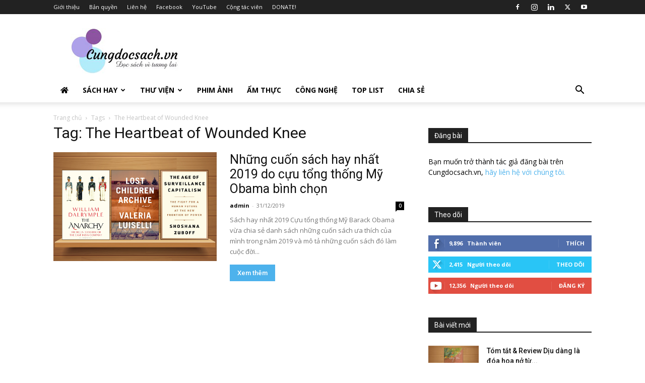

--- FILE ---
content_type: text/html; charset=utf-8
request_url: https://www.google.com/recaptcha/api2/aframe
body_size: 266
content:
<!DOCTYPE HTML><html><head><meta http-equiv="content-type" content="text/html; charset=UTF-8"></head><body><script nonce="Nht8SKmFAqKIegqSjhACKg">/** Anti-fraud and anti-abuse applications only. See google.com/recaptcha */ try{var clients={'sodar':'https://pagead2.googlesyndication.com/pagead/sodar?'};window.addEventListener("message",function(a){try{if(a.source===window.parent){var b=JSON.parse(a.data);var c=clients[b['id']];if(c){var d=document.createElement('img');d.src=c+b['params']+'&rc='+(localStorage.getItem("rc::a")?sessionStorage.getItem("rc::b"):"");window.document.body.appendChild(d);sessionStorage.setItem("rc::e",parseInt(sessionStorage.getItem("rc::e")||0)+1);localStorage.setItem("rc::h",'1769572899655');}}}catch(b){}});window.parent.postMessage("_grecaptcha_ready", "*");}catch(b){}</script></body></html>